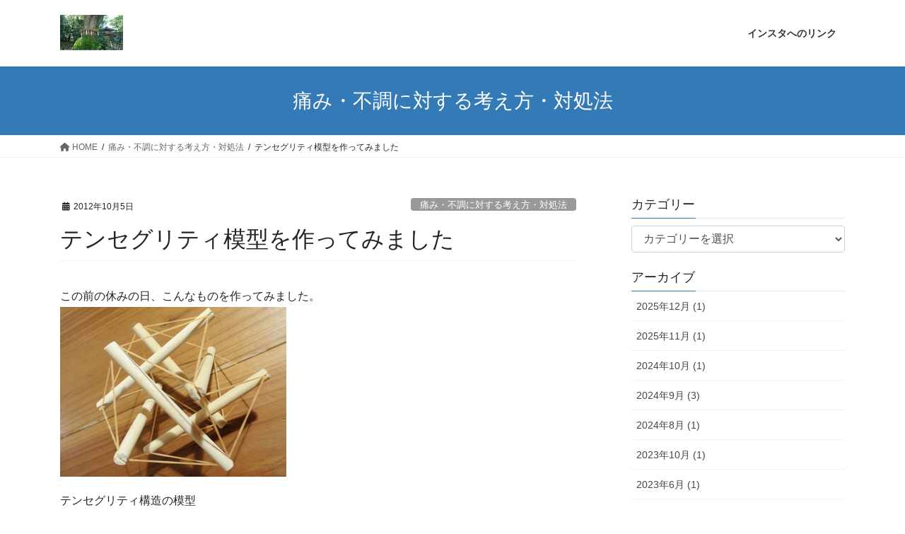

--- FILE ---
content_type: text/html; charset=UTF-8
request_url: https://terao-seitai-blog.com/archives/128
body_size: 64858
content:
<!DOCTYPE html>
<html dir="ltr" lang="ja" prefix="og: https://ogp.me/ns#">
<head>
<meta charset="utf-8">
<meta http-equiv="X-UA-Compatible" content="IE=edge">
<meta name="viewport" content="width=device-width, initial-scale=1">

<title>テンセグリティ模型を作ってみました | 和氣笑澄心｜てらお整体院 院長ブログ</title>

		<!-- All in One SEO 4.7.0 - aioseo.com -->
		<meta name="description" content="鶴見区の整体院のブログ。今日はテンセグリティ模型を作ってみました。" />
		<meta name="robots" content="max-image-preview:large" />
		<meta name="google-site-verification" content="bW3Hy5qVOHLAUiCSTPdauScAr5zYbT_OfJiCciH99lw" />
		<link rel="canonical" href="https://terao-seitai-blog.com/archives/128" />
		<meta name="generator" content="All in One SEO (AIOSEO) 4.7.0" />
		<meta property="og:locale" content="ja_JP" />
		<meta property="og:site_name" content="和氣笑澄心｜てらお整体院　院長ブログ | 裏ブログ（元気回復方法、調べたこと、日常のことなど）" />
		<meta property="og:type" content="article" />
		<meta property="og:title" content="テンセグリティ模型を作ってみました | 和氣笑澄心｜てらお整体院 院長ブログ" />
		<meta property="og:description" content="鶴見区の整体院のブログ。今日はテンセグリティ模型を作ってみました。" />
		<meta property="og:url" content="https://terao-seitai-blog.com/archives/128" />
		<meta property="article:published_time" content="2012-10-05T09:21:10+00:00" />
		<meta property="article:modified_time" content="2012-10-05T09:21:10+00:00" />
		<meta name="twitter:card" content="summary" />
		<meta name="twitter:title" content="テンセグリティ模型を作ってみました | 和氣笑澄心｜てらお整体院 院長ブログ" />
		<meta name="twitter:description" content="鶴見区の整体院のブログ。今日はテンセグリティ模型を作ってみました。" />
		<script type="application/ld+json" class="aioseo-schema">
			{"@context":"https:\/\/schema.org","@graph":[{"@type":"Article","@id":"https:\/\/terao-seitai-blog.com\/archives\/128#article","name":"\u30c6\u30f3\u30bb\u30b0\u30ea\u30c6\u30a3\u6a21\u578b\u3092\u4f5c\u3063\u3066\u307f\u307e\u3057\u305f | \u548c\u6c23\u7b11\u6f84\u5fc3\uff5c\u3066\u3089\u304a\u6574\u4f53\u9662 \u9662\u9577\u30d6\u30ed\u30b0","headline":"\u30c6\u30f3\u30bb\u30b0\u30ea\u30c6\u30a3\u6a21\u578b\u3092\u4f5c\u3063\u3066\u307f\u307e\u3057\u305f","author":{"@id":"https:\/\/terao-seitai-blog.com\/archives\/author\/stone#author"},"publisher":{"@id":"https:\/\/terao-seitai-blog.com\/#person"},"image":{"@type":"ImageObject","url":"https:\/\/terao-seitai-healing.com\/blog\/wp-content\/uploads\/2020\/02\/20121005_E38386E383B3E382BBE382B0E383AAE38386E382A3-thumbnail2.JPG","@id":"https:\/\/terao-seitai-blog.com\/archives\/128\/#articleImage"},"datePublished":"2012-10-05T18:21:10+09:00","dateModified":"2012-10-05T18:21:10+09:00","inLanguage":"ja","mainEntityOfPage":{"@id":"https:\/\/terao-seitai-blog.com\/archives\/128#webpage"},"isPartOf":{"@id":"https:\/\/terao-seitai-blog.com\/archives\/128#webpage"},"articleSection":"\u75db\u307f\u30fb\u4e0d\u8abf\u306b\u5bfe\u3059\u308b\u8003\u3048\u65b9\u30fb\u5bfe\u51e6\u6cd5, \uff54ensegrity, \u30c6\u30f3\u30bb\u30b0\u30ea\u30c6\u30a3"},{"@type":"BreadcrumbList","@id":"https:\/\/terao-seitai-blog.com\/archives\/128#breadcrumblist","itemListElement":[{"@type":"ListItem","@id":"https:\/\/terao-seitai-blog.com\/#listItem","position":1,"name":"\u5bb6"}]},{"@type":"Person","@id":"https:\/\/terao-seitai-blog.com\/archives\/author\/stone#author","url":"https:\/\/terao-seitai-blog.com\/archives\/author\/stone","name":"\u6574\u4f53\u30d2\u30fc\u30e9\u30fc\u3068\u3057","image":{"@type":"ImageObject","@id":"https:\/\/terao-seitai-blog.com\/archives\/128#authorImage","url":"https:\/\/secure.gravatar.com\/avatar\/e84f6fc2237c07a9cbcf08fd95b85643?s=96&d=blank&r=g","width":96,"height":96,"caption":"\u6574\u4f53\u30d2\u30fc\u30e9\u30fc\u3068\u3057"}},{"@type":"WebPage","@id":"https:\/\/terao-seitai-blog.com\/archives\/128#webpage","url":"https:\/\/terao-seitai-blog.com\/archives\/128","name":"\u30c6\u30f3\u30bb\u30b0\u30ea\u30c6\u30a3\u6a21\u578b\u3092\u4f5c\u3063\u3066\u307f\u307e\u3057\u305f | \u548c\u6c23\u7b11\u6f84\u5fc3\uff5c\u3066\u3089\u304a\u6574\u4f53\u9662 \u9662\u9577\u30d6\u30ed\u30b0","description":"\u9db4\u898b\u533a\u306e\u6574\u4f53\u9662\u306e\u30d6\u30ed\u30b0\u3002\u4eca\u65e5\u306f\u30c6\u30f3\u30bb\u30b0\u30ea\u30c6\u30a3\u6a21\u578b\u3092\u4f5c\u3063\u3066\u307f\u307e\u3057\u305f\u3002","inLanguage":"ja","isPartOf":{"@id":"https:\/\/terao-seitai-blog.com\/#website"},"breadcrumb":{"@id":"https:\/\/terao-seitai-blog.com\/archives\/128#breadcrumblist"},"author":{"@id":"https:\/\/terao-seitai-blog.com\/archives\/author\/stone#author"},"creator":{"@id":"https:\/\/terao-seitai-blog.com\/archives\/author\/stone#author"},"datePublished":"2012-10-05T18:21:10+09:00","dateModified":"2012-10-05T18:21:10+09:00"},{"@type":"WebSite","@id":"https:\/\/terao-seitai-blog.com\/#website","url":"https:\/\/terao-seitai-blog.com\/","name":"\u548c\u6c23\u7b11\u6f84\u5fc3","description":"\u88cf\u30d6\u30ed\u30b0\uff08\u5143\u6c17\u56de\u5fa9\u65b9\u6cd5\u3001\u8abf\u3079\u305f\u3053\u3068\u3001\u65e5\u5e38\u306e\u3053\u3068\u306a\u3069\uff09","inLanguage":"ja","publisher":{"@id":"https:\/\/terao-seitai-blog.com\/#person"}}]}
		</script>
		<!-- All in One SEO -->

<script type="text/javascript" id="wpp-js" src="https://terao-seitai-blog.com/blog/wp-content/plugins/wordpress-popular-posts/assets/js/wpp.min.js" data-sampling="0" data-sampling-rate="100" data-api-url="https://terao-seitai-blog.com/wp-json/wordpress-popular-posts" data-post-id="128" data-token="933900c94e" data-lang="0" data-debug="0"></script>
<link rel='dns-prefetch' href='//www.googletagmanager.com' />
<link rel="alternate" type="application/rss+xml" title="和氣笑澄心｜てらお整体院　院長ブログ &raquo; フィード" href="https://terao-seitai-blog.com/feed" />
<link rel="alternate" type="application/rss+xml" title="和氣笑澄心｜てらお整体院　院長ブログ &raquo; コメントフィード" href="https://terao-seitai-blog.com/comments/feed" />
<meta name="description" content="この前の休みの日、こんなものを作ってみました。テンセグリティ構造の模型tensegrity＝tensional（張力）、 integrity（統合）からできた造語。&nbsp;作り方は下記のサイトを参照させていただきました。「テンセグリティの作り方　How to make a Tensegrity」今回作ったものは、木の棒６本と輪ゴム６個でできています。（材料は島忠で買ってきました。）&nbsp;特徴的なのは、木の棒６本はお互いに接触し" /><link rel='stylesheet' id='vkExUnit_common_style-css' href='https://terao-seitai-blog.com/blog/wp-content/plugins/vk-all-in-one-expansion-unit/assets/css/vkExUnit_style.css?ver=9.99.4.1' type='text/css' media='all' />
<style id='vkExUnit_common_style-inline-css' type='text/css'>
.grecaptcha-badge{bottom: 85px !important;}
.veu_promotion-alert__content--text { border: 1px solid rgba(0,0,0,0.125); padding: 0.5em 1em; border-radius: var(--vk-size-radius); margin-bottom: var(--vk-margin-block-bottom); font-size: 0.875rem; } /* Alert Content部分に段落タグを入れた場合に最後の段落の余白を0にする */ .veu_promotion-alert__content--text p:last-of-type{ margin-bottom:0; margin-top: 0; }
:root {--ver_page_top_button_url:url(https://terao-seitai-blog.com/blog/wp-content/plugins/vk-all-in-one-expansion-unit/assets/images/to-top-btn-icon.svg);}@font-face {font-weight: normal;font-style: normal;font-family: "vk_sns";src: url("https://terao-seitai-blog.com/blog/wp-content/plugins/vk-all-in-one-expansion-unit/inc/sns/icons/fonts/vk_sns.eot?-bq20cj");src: url("https://terao-seitai-blog.com/blog/wp-content/plugins/vk-all-in-one-expansion-unit/inc/sns/icons/fonts/vk_sns.eot?#iefix-bq20cj") format("embedded-opentype"),url("https://terao-seitai-blog.com/blog/wp-content/plugins/vk-all-in-one-expansion-unit/inc/sns/icons/fonts/vk_sns.woff?-bq20cj") format("woff"),url("https://terao-seitai-blog.com/blog/wp-content/plugins/vk-all-in-one-expansion-unit/inc/sns/icons/fonts/vk_sns.ttf?-bq20cj") format("truetype"),url("https://terao-seitai-blog.com/blog/wp-content/plugins/vk-all-in-one-expansion-unit/inc/sns/icons/fonts/vk_sns.svg?-bq20cj#vk_sns") format("svg");}
</style>
<link rel='stylesheet' id='wp-block-library-css' href='https://terao-seitai-blog.com/blog/wp-includes/css/dist/block-library/style.min.css?ver=6.5.7' type='text/css' media='all' />
<style id='classic-theme-styles-inline-css' type='text/css'>
/*! This file is auto-generated */
.wp-block-button__link{color:#fff;background-color:#32373c;border-radius:9999px;box-shadow:none;text-decoration:none;padding:calc(.667em + 2px) calc(1.333em + 2px);font-size:1.125em}.wp-block-file__button{background:#32373c;color:#fff;text-decoration:none}
</style>
<style id='global-styles-inline-css' type='text/css'>
body{--wp--preset--color--black: #000000;--wp--preset--color--cyan-bluish-gray: #abb8c3;--wp--preset--color--white: #ffffff;--wp--preset--color--pale-pink: #f78da7;--wp--preset--color--vivid-red: #cf2e2e;--wp--preset--color--luminous-vivid-orange: #ff6900;--wp--preset--color--luminous-vivid-amber: #fcb900;--wp--preset--color--light-green-cyan: #7bdcb5;--wp--preset--color--vivid-green-cyan: #00d084;--wp--preset--color--pale-cyan-blue: #8ed1fc;--wp--preset--color--vivid-cyan-blue: #0693e3;--wp--preset--color--vivid-purple: #9b51e0;--wp--preset--gradient--vivid-cyan-blue-to-vivid-purple: linear-gradient(135deg,rgba(6,147,227,1) 0%,rgb(155,81,224) 100%);--wp--preset--gradient--light-green-cyan-to-vivid-green-cyan: linear-gradient(135deg,rgb(122,220,180) 0%,rgb(0,208,130) 100%);--wp--preset--gradient--luminous-vivid-amber-to-luminous-vivid-orange: linear-gradient(135deg,rgba(252,185,0,1) 0%,rgba(255,105,0,1) 100%);--wp--preset--gradient--luminous-vivid-orange-to-vivid-red: linear-gradient(135deg,rgba(255,105,0,1) 0%,rgb(207,46,46) 100%);--wp--preset--gradient--very-light-gray-to-cyan-bluish-gray: linear-gradient(135deg,rgb(238,238,238) 0%,rgb(169,184,195) 100%);--wp--preset--gradient--cool-to-warm-spectrum: linear-gradient(135deg,rgb(74,234,220) 0%,rgb(151,120,209) 20%,rgb(207,42,186) 40%,rgb(238,44,130) 60%,rgb(251,105,98) 80%,rgb(254,248,76) 100%);--wp--preset--gradient--blush-light-purple: linear-gradient(135deg,rgb(255,206,236) 0%,rgb(152,150,240) 100%);--wp--preset--gradient--blush-bordeaux: linear-gradient(135deg,rgb(254,205,165) 0%,rgb(254,45,45) 50%,rgb(107,0,62) 100%);--wp--preset--gradient--luminous-dusk: linear-gradient(135deg,rgb(255,203,112) 0%,rgb(199,81,192) 50%,rgb(65,88,208) 100%);--wp--preset--gradient--pale-ocean: linear-gradient(135deg,rgb(255,245,203) 0%,rgb(182,227,212) 50%,rgb(51,167,181) 100%);--wp--preset--gradient--electric-grass: linear-gradient(135deg,rgb(202,248,128) 0%,rgb(113,206,126) 100%);--wp--preset--gradient--midnight: linear-gradient(135deg,rgb(2,3,129) 0%,rgb(40,116,252) 100%);--wp--preset--font-size--small: 13px;--wp--preset--font-size--medium: 20px;--wp--preset--font-size--large: 36px;--wp--preset--font-size--x-large: 42px;--wp--preset--spacing--20: 0.44rem;--wp--preset--spacing--30: 0.67rem;--wp--preset--spacing--40: 1rem;--wp--preset--spacing--50: 1.5rem;--wp--preset--spacing--60: 2.25rem;--wp--preset--spacing--70: 3.38rem;--wp--preset--spacing--80: 5.06rem;--wp--preset--shadow--natural: 6px 6px 9px rgba(0, 0, 0, 0.2);--wp--preset--shadow--deep: 12px 12px 50px rgba(0, 0, 0, 0.4);--wp--preset--shadow--sharp: 6px 6px 0px rgba(0, 0, 0, 0.2);--wp--preset--shadow--outlined: 6px 6px 0px -3px rgba(255, 255, 255, 1), 6px 6px rgba(0, 0, 0, 1);--wp--preset--shadow--crisp: 6px 6px 0px rgba(0, 0, 0, 1);}:where(.is-layout-flex){gap: 0.5em;}:where(.is-layout-grid){gap: 0.5em;}body .is-layout-flex{display: flex;}body .is-layout-flex{flex-wrap: wrap;align-items: center;}body .is-layout-flex > *{margin: 0;}body .is-layout-grid{display: grid;}body .is-layout-grid > *{margin: 0;}:where(.wp-block-columns.is-layout-flex){gap: 2em;}:where(.wp-block-columns.is-layout-grid){gap: 2em;}:where(.wp-block-post-template.is-layout-flex){gap: 1.25em;}:where(.wp-block-post-template.is-layout-grid){gap: 1.25em;}.has-black-color{color: var(--wp--preset--color--black) !important;}.has-cyan-bluish-gray-color{color: var(--wp--preset--color--cyan-bluish-gray) !important;}.has-white-color{color: var(--wp--preset--color--white) !important;}.has-pale-pink-color{color: var(--wp--preset--color--pale-pink) !important;}.has-vivid-red-color{color: var(--wp--preset--color--vivid-red) !important;}.has-luminous-vivid-orange-color{color: var(--wp--preset--color--luminous-vivid-orange) !important;}.has-luminous-vivid-amber-color{color: var(--wp--preset--color--luminous-vivid-amber) !important;}.has-light-green-cyan-color{color: var(--wp--preset--color--light-green-cyan) !important;}.has-vivid-green-cyan-color{color: var(--wp--preset--color--vivid-green-cyan) !important;}.has-pale-cyan-blue-color{color: var(--wp--preset--color--pale-cyan-blue) !important;}.has-vivid-cyan-blue-color{color: var(--wp--preset--color--vivid-cyan-blue) !important;}.has-vivid-purple-color{color: var(--wp--preset--color--vivid-purple) !important;}.has-black-background-color{background-color: var(--wp--preset--color--black) !important;}.has-cyan-bluish-gray-background-color{background-color: var(--wp--preset--color--cyan-bluish-gray) !important;}.has-white-background-color{background-color: var(--wp--preset--color--white) !important;}.has-pale-pink-background-color{background-color: var(--wp--preset--color--pale-pink) !important;}.has-vivid-red-background-color{background-color: var(--wp--preset--color--vivid-red) !important;}.has-luminous-vivid-orange-background-color{background-color: var(--wp--preset--color--luminous-vivid-orange) !important;}.has-luminous-vivid-amber-background-color{background-color: var(--wp--preset--color--luminous-vivid-amber) !important;}.has-light-green-cyan-background-color{background-color: var(--wp--preset--color--light-green-cyan) !important;}.has-vivid-green-cyan-background-color{background-color: var(--wp--preset--color--vivid-green-cyan) !important;}.has-pale-cyan-blue-background-color{background-color: var(--wp--preset--color--pale-cyan-blue) !important;}.has-vivid-cyan-blue-background-color{background-color: var(--wp--preset--color--vivid-cyan-blue) !important;}.has-vivid-purple-background-color{background-color: var(--wp--preset--color--vivid-purple) !important;}.has-black-border-color{border-color: var(--wp--preset--color--black) !important;}.has-cyan-bluish-gray-border-color{border-color: var(--wp--preset--color--cyan-bluish-gray) !important;}.has-white-border-color{border-color: var(--wp--preset--color--white) !important;}.has-pale-pink-border-color{border-color: var(--wp--preset--color--pale-pink) !important;}.has-vivid-red-border-color{border-color: var(--wp--preset--color--vivid-red) !important;}.has-luminous-vivid-orange-border-color{border-color: var(--wp--preset--color--luminous-vivid-orange) !important;}.has-luminous-vivid-amber-border-color{border-color: var(--wp--preset--color--luminous-vivid-amber) !important;}.has-light-green-cyan-border-color{border-color: var(--wp--preset--color--light-green-cyan) !important;}.has-vivid-green-cyan-border-color{border-color: var(--wp--preset--color--vivid-green-cyan) !important;}.has-pale-cyan-blue-border-color{border-color: var(--wp--preset--color--pale-cyan-blue) !important;}.has-vivid-cyan-blue-border-color{border-color: var(--wp--preset--color--vivid-cyan-blue) !important;}.has-vivid-purple-border-color{border-color: var(--wp--preset--color--vivid-purple) !important;}.has-vivid-cyan-blue-to-vivid-purple-gradient-background{background: var(--wp--preset--gradient--vivid-cyan-blue-to-vivid-purple) !important;}.has-light-green-cyan-to-vivid-green-cyan-gradient-background{background: var(--wp--preset--gradient--light-green-cyan-to-vivid-green-cyan) !important;}.has-luminous-vivid-amber-to-luminous-vivid-orange-gradient-background{background: var(--wp--preset--gradient--luminous-vivid-amber-to-luminous-vivid-orange) !important;}.has-luminous-vivid-orange-to-vivid-red-gradient-background{background: var(--wp--preset--gradient--luminous-vivid-orange-to-vivid-red) !important;}.has-very-light-gray-to-cyan-bluish-gray-gradient-background{background: var(--wp--preset--gradient--very-light-gray-to-cyan-bluish-gray) !important;}.has-cool-to-warm-spectrum-gradient-background{background: var(--wp--preset--gradient--cool-to-warm-spectrum) !important;}.has-blush-light-purple-gradient-background{background: var(--wp--preset--gradient--blush-light-purple) !important;}.has-blush-bordeaux-gradient-background{background: var(--wp--preset--gradient--blush-bordeaux) !important;}.has-luminous-dusk-gradient-background{background: var(--wp--preset--gradient--luminous-dusk) !important;}.has-pale-ocean-gradient-background{background: var(--wp--preset--gradient--pale-ocean) !important;}.has-electric-grass-gradient-background{background: var(--wp--preset--gradient--electric-grass) !important;}.has-midnight-gradient-background{background: var(--wp--preset--gradient--midnight) !important;}.has-small-font-size{font-size: var(--wp--preset--font-size--small) !important;}.has-medium-font-size{font-size: var(--wp--preset--font-size--medium) !important;}.has-large-font-size{font-size: var(--wp--preset--font-size--large) !important;}.has-x-large-font-size{font-size: var(--wp--preset--font-size--x-large) !important;}
.wp-block-navigation a:where(:not(.wp-element-button)){color: inherit;}
:where(.wp-block-post-template.is-layout-flex){gap: 1.25em;}:where(.wp-block-post-template.is-layout-grid){gap: 1.25em;}
:where(.wp-block-columns.is-layout-flex){gap: 2em;}:where(.wp-block-columns.is-layout-grid){gap: 2em;}
.wp-block-pullquote{font-size: 1.5em;line-height: 1.6;}
</style>
<link rel='stylesheet' id='toc-screen-css' href='https://terao-seitai-blog.com/blog/wp-content/plugins/table-of-contents-plus/screen.min.css?ver=2408' type='text/css' media='all' />
<link rel='stylesheet' id='veu-cta-css' href='https://terao-seitai-blog.com/blog/wp-content/plugins/vk-all-in-one-expansion-unit/inc/call-to-action/package/assets/css/style.css?ver=9.99.4.1' type='text/css' media='all' />
<link rel='stylesheet' id='wordpress-popular-posts-css-css' href='https://terao-seitai-blog.com/blog/wp-content/plugins/wordpress-popular-posts/assets/css/wpp.css?ver=7.0.1' type='text/css' media='all' />
<link rel='stylesheet' id='bootstrap-4-style-css' href='https://terao-seitai-blog.com/blog/wp-content/themes/lightning/_g2/library/bootstrap-4/css/bootstrap.min.css?ver=4.5.0' type='text/css' media='all' />
<link rel='stylesheet' id='lightning-common-style-css' href='https://terao-seitai-blog.com/blog/wp-content/themes/lightning/_g2/assets/css/common.css?ver=15.26.3' type='text/css' media='all' />
<style id='lightning-common-style-inline-css' type='text/css'>
/* vk-mobile-nav */:root {--vk-mobile-nav-menu-btn-bg-src: url("https://terao-seitai-blog.com/blog/wp-content/themes/lightning/_g2/inc/vk-mobile-nav/package/images/vk-menu-btn-black.svg");--vk-mobile-nav-menu-btn-close-bg-src: url("https://terao-seitai-blog.com/blog/wp-content/themes/lightning/_g2/inc/vk-mobile-nav/package/images/vk-menu-close-black.svg");--vk-menu-acc-icon-open-black-bg-src: url("https://terao-seitai-blog.com/blog/wp-content/themes/lightning/_g2/inc/vk-mobile-nav/package/images/vk-menu-acc-icon-open-black.svg");--vk-menu-acc-icon-open-white-bg-src: url("https://terao-seitai-blog.com/blog/wp-content/themes/lightning/_g2/inc/vk-mobile-nav/package/images/vk-menu-acc-icon-open-white.svg");--vk-menu-acc-icon-close-black-bg-src: url("https://terao-seitai-blog.com/blog/wp-content/themes/lightning/_g2/inc/vk-mobile-nav/package/images/vk-menu-close-black.svg");--vk-menu-acc-icon-close-white-bg-src: url("https://terao-seitai-blog.com/blog/wp-content/themes/lightning/_g2/inc/vk-mobile-nav/package/images/vk-menu-close-white.svg");}
</style>
<link rel='stylesheet' id='lightning-design-style-css' href='https://terao-seitai-blog.com/blog/wp-content/themes/lightning/_g2/design-skin/origin2/css/style.css?ver=15.26.3' type='text/css' media='all' />
<style id='lightning-design-style-inline-css' type='text/css'>
:root {--color-key:#337ab7;--wp--preset--color--vk-color-primary:#337ab7;--color-key-dark:#2e6da4;}
a { color:#337ab7; }
.tagcloud a:before { font-family: "Font Awesome 5 Free";content: "\f02b";font-weight: bold; }
.media .media-body .media-heading a:hover { color:; }@media (min-width: 768px){.gMenu > li:before,.gMenu > li.menu-item-has-children::after { border-bottom-color: }.gMenu li li { background-color: }.gMenu li li a:hover { background-color:; }} /* @media (min-width: 768px) */.page-header { background-color:; }h2,.mainSection-title { border-top-color:; }h3:after,.subSection-title:after { border-bottom-color:; }ul.page-numbers li span.page-numbers.current,.page-link dl .post-page-numbers.current { background-color:; }.pager li > a { border-color:;color:;}.pager li > a:hover { background-color:;color:#fff;}.siteFooter { border-top-color:; }dt { border-left-color:; }:root {--g_nav_main_acc_icon_open_url:url(https://terao-seitai-blog.com/blog/wp-content/themes/lightning/_g2/inc/vk-mobile-nav/package/images/vk-menu-acc-icon-open-black.svg);--g_nav_main_acc_icon_close_url: url(https://terao-seitai-blog.com/blog/wp-content/themes/lightning/_g2/inc/vk-mobile-nav/package/images/vk-menu-close-black.svg);--g_nav_sub_acc_icon_open_url: url(https://terao-seitai-blog.com/blog/wp-content/themes/lightning/_g2/inc/vk-mobile-nav/package/images/vk-menu-acc-icon-open-white.svg);--g_nav_sub_acc_icon_close_url: url(https://terao-seitai-blog.com/blog/wp-content/themes/lightning/_g2/inc/vk-mobile-nav/package/images/vk-menu-close-white.svg);}
</style>
<link rel='stylesheet' id='vk-font-awesome-css' href='https://terao-seitai-blog.com/blog/wp-content/plugins/vk-all-in-one-expansion-unit/vendor/vektor-inc/font-awesome-versions/src/versions/6/css/all.min.css?ver=6.4.2' type='text/css' media='all' />
<link rel='stylesheet' id='lightning-theme-style-css' href='https://terao-seitai-blog.com/blog/wp-content/themes/lightning/style.css?ver=15.26.3' type='text/css' media='all' />
<script type="text/javascript" src="https://terao-seitai-blog.com/blog/wp-includes/js/jquery/jquery.min.js?ver=3.7.1" id="jquery-core-js"></script>
<script type="text/javascript" src="https://terao-seitai-blog.com/blog/wp-includes/js/jquery/jquery-migrate.min.js?ver=3.4.1" id="jquery-migrate-js"></script>

<!-- Site Kit によって追加された Google タグ（gtag.js）スニペット -->

<!-- Google アナリティクス スニペット (Site Kit が追加) -->
<script type="text/javascript" src="https://www.googletagmanager.com/gtag/js?id=GT-K8HQQ7H" id="google_gtagjs-js" async></script>
<script type="text/javascript" id="google_gtagjs-js-after">
/* <![CDATA[ */
window.dataLayer = window.dataLayer || [];function gtag(){dataLayer.push(arguments);}
gtag("set","linker",{"domains":["terao-seitai-blog.com"]});
gtag("js", new Date());
gtag("set", "developer_id.dZTNiMT", true);
gtag("config", "GT-K8HQQ7H");
 window._googlesitekit = window._googlesitekit || {}; window._googlesitekit.throttledEvents = []; window._googlesitekit.gtagEvent = (name, data) => { var key = JSON.stringify( { name, data } ); if ( !! window._googlesitekit.throttledEvents[ key ] ) { return; } window._googlesitekit.throttledEvents[ key ] = true; setTimeout( () => { delete window._googlesitekit.throttledEvents[ key ]; }, 5 ); gtag( "event", name, { ...data, event_source: "site-kit" } ); } 
/* ]]> */
</script>

<!-- Site Kit によって追加された終了 Google タグ（gtag.js）スニペット -->
<link rel="https://api.w.org/" href="https://terao-seitai-blog.com/wp-json/" /><link rel="alternate" type="application/json" href="https://terao-seitai-blog.com/wp-json/wp/v2/posts/128" /><link rel="EditURI" type="application/rsd+xml" title="RSD" href="https://terao-seitai-blog.com/blog/xmlrpc.php?rsd" />
<meta name="generator" content="WordPress 6.5.7" />
<link rel='shortlink' href='https://terao-seitai-blog.com/?p=128' />
<link rel="alternate" type="application/json+oembed" href="https://terao-seitai-blog.com/wp-json/oembed/1.0/embed?url=https%3A%2F%2Fterao-seitai-blog.com%2Farchives%2F128" />
<link rel="alternate" type="text/xml+oembed" href="https://terao-seitai-blog.com/wp-json/oembed/1.0/embed?url=https%3A%2F%2Fterao-seitai-blog.com%2Farchives%2F128&#038;format=xml" />
<meta name="generator" content="Site Kit by Google 1.137.0" /><script type="application/ld+json">
{
    "@context": "https://schema.org",
    "@type": "BreadcrumbList",
    "itemListElement": [
        {
            "@type": "ListItem",
            "position": 1,
            "name": "HOME",
            "item": "https://terao-seitai-blog.com"
        },
        {
            "@type": "ListItem",
            "position": 2,
            "name": "痛み・不調に対する考え方・対処法",
            "item": "https://terao-seitai-blog.com/archives/category/selfcare"
        },
        {
            "@type": "ListItem",
            "position": 3,
            "name": "テンセグリティ模型を作ってみました"
        }
    ]
}</script>            <style id="wpp-loading-animation-styles">@-webkit-keyframes bgslide{from{background-position-x:0}to{background-position-x:-200%}}@keyframes bgslide{from{background-position-x:0}to{background-position-x:-200%}}.wpp-widget-block-placeholder,.wpp-shortcode-placeholder{margin:0 auto;width:60px;height:3px;background:#dd3737;background:linear-gradient(90deg,#dd3737 0%,#571313 10%,#dd3737 100%);background-size:200% auto;border-radius:3px;-webkit-animation:bgslide 1s infinite linear;animation:bgslide 1s infinite linear}</style>
            <style id="lightning-color-custom-for-plugins" type="text/css">/* ltg theme common */.color_key_bg,.color_key_bg_hover:hover{background-color: #337ab7;}.color_key_txt,.color_key_txt_hover:hover{color: #337ab7;}.color_key_border,.color_key_border_hover:hover{border-color: #337ab7;}.color_key_dark_bg,.color_key_dark_bg_hover:hover{background-color: #2e6da4;}.color_key_dark_txt,.color_key_dark_txt_hover:hover{color: #2e6da4;}.color_key_dark_border,.color_key_dark_border_hover:hover{border-color: #2e6da4;}</style><!-- [ VK All in One Expansion Unit OGP ] -->
<meta property="og:site_name" content="和氣笑澄心｜てらお整体院　院長ブログ" />
<meta property="og:url" content="https://terao-seitai-blog.com/archives/128" />
<meta property="og:title" content="テンセグリティ模型を作ってみました | 和氣笑澄心｜てらお整体院　院長ブログ" />
<meta property="og:description" content="この前の休みの日、こんなものを作ってみました。テンセグリティ構造の模型tensegrity＝tensional（張力）、 integrity（統合）からできた造語。&nbsp;作り方は下記のサイトを参照させていただきました。「テンセグリティの作り方　How to make a Tensegrity」今回作ったものは、木の棒６本と輪ゴム６個でできています。（材料は島忠で買ってきました。）&nbsp;特徴的なのは、木の棒６本はお互いに接触し" />
<meta property="og:type" content="article" />
<!-- [ / VK All in One Expansion Unit OGP ] -->
<!-- [ VK All in One Expansion Unit twitter card ] -->
<meta name="twitter:card" content="summary_large_image">
<meta name="twitter:description" content="この前の休みの日、こんなものを作ってみました。テンセグリティ構造の模型tensegrity＝tensional（張力）、 integrity（統合）からできた造語。&nbsp;作り方は下記のサイトを参照させていただきました。「テンセグリティの作り方　How to make a Tensegrity」今回作ったものは、木の棒６本と輪ゴム６個でできています。（材料は島忠で買ってきました。）&nbsp;特徴的なのは、木の棒６本はお互いに接触し">
<meta name="twitter:title" content="テンセグリティ模型を作ってみました | 和氣笑澄心｜てらお整体院　院長ブログ">
<meta name="twitter:url" content="https://terao-seitai-blog.com/archives/128">
	<meta name="twitter:domain" content="terao-seitai-blog.com">
	<!-- [ / VK All in One Expansion Unit twitter card ] -->
	<!-- [ VK All in One Expansion Unit Article Structure Data ] --><script type="application/ld+json">{"@context":"https://schema.org/","@type":"Article","headline":"テンセグリティ模型を作ってみました","image":"","datePublished":"2012-10-05T18:21:10+09:00","dateModified":"2012-10-05T18:21:10+09:00","author":{"@type":"organization","name":"整体ヒーラーとし","url":"https://terao-seitai-blog.com/","sameAs":""}}</script><!-- [ / VK All in One Expansion Unit Article Structure Data ] -->
</head>
<body class="post-template-default single single-post postid-128 single-format-standard post-name-%e3%83%86%e3%83%b3%e3%82%bb%e3%82%b0%e3%83%aa%e3%83%86%e3%82%a3 post-type-post fa_v6_css sidebar-fix sidebar-fix-priority-top bootstrap4 device-pc">
<a class="skip-link screen-reader-text" href="#main">コンテンツへスキップ</a>
<a class="skip-link screen-reader-text" href="#vk-mobile-nav">ナビゲーションに移動</a>
<header class="siteHeader">
		<div class="container siteHeadContainer">
		<div class="navbar-header">
						<p class="navbar-brand siteHeader_logo">
			<a href="https://terao-seitai-blog.com/">
				<span><img src="https://terao-seitai-blog.com/blog/wp-content/uploads/2017/08/20170819-70.jpg" alt="和氣笑澄心｜てらお整体院　院長ブログ" /></span>
			</a>
			</p>
					</div>

					<div id="gMenu_outer" class="gMenu_outer">
				<nav class="menu-%e3%82%b0%e3%83%ad%e3%83%bc%e3%83%90%e3%83%ab%e3%83%a1%e3%83%8b%e3%83%a5%e3%83%bc-container"><ul id="menu-%e3%82%b0%e3%83%ad%e3%83%bc%e3%83%90%e3%83%ab%e3%83%a1%e3%83%8b%e3%83%a5%e3%83%bc" class="menu gMenu vk-menu-acc"><li id="menu-item-16353" class="menu-item menu-item-type-post_type menu-item-object-page"><a href="https://terao-seitai-blog.com/%e3%82%a4%e3%83%b3%e3%82%b9%e3%82%bf%e3%81%b8%e3%81%ae%e3%83%aa%e3%83%b3%e3%82%af"><strong class="gMenu_name">インスタへのリンク</strong></a></li>
</ul></nav>			</div>
			</div>
	</header>

<div class="section page-header"><div class="container"><div class="row"><div class="col-md-12">
<div class="page-header_pageTitle">
痛み・不調に対する考え方・対処法</div>
</div></div></div></div><!-- [ /.page-header ] -->


<!-- [ .breadSection ] --><div class="section breadSection"><div class="container"><div class="row"><ol class="breadcrumb" itemscope itemtype="https://schema.org/BreadcrumbList"><li id="panHome" itemprop="itemListElement" itemscope itemtype="http://schema.org/ListItem"><a itemprop="item" href="https://terao-seitai-blog.com/"><span itemprop="name"><i class="fa fa-home"></i> HOME</span></a><meta itemprop="position" content="1" /></li><li itemprop="itemListElement" itemscope itemtype="http://schema.org/ListItem"><a itemprop="item" href="https://terao-seitai-blog.com/archives/category/selfcare"><span itemprop="name">痛み・不調に対する考え方・対処法</span></a><meta itemprop="position" content="2" /></li><li><span>テンセグリティ模型を作ってみました</span><meta itemprop="position" content="3" /></li></ol></div></div></div><!-- [ /.breadSection ] -->

<div class="section siteContent">
<div class="container">
<div class="row">

	<div class="col mainSection mainSection-col-two baseSection vk_posts-mainSection" id="main" role="main">
				<article id="post-128" class="entry entry-full post-128 post type-post status-publish format-standard hentry category-selfcare tag-ensegrity tag-7">

	
	
		<header class="entry-header">
			<div class="entry-meta">


<span class="published entry-meta_items">2012年10月5日</span>

<span class="entry-meta_items entry-meta_updated entry-meta_hidden">/ 最終更新日時 : <span class="updated">2012年10月5日</span></span>


	
	<span class="vcard author entry-meta_items entry-meta_items_author entry-meta_hidden"><span class="fn">整体ヒーラーとし</span></span>



<span class="entry-meta_items entry-meta_items_term"><a href="https://terao-seitai-blog.com/archives/category/selfcare" class="btn btn-xs btn-primary entry-meta_items_term_button" style="background-color:#999999;border:none;">痛み・不調に対する考え方・対処法</a></span>
</div>
				<h1 class="entry-title">
											テンセグリティ模型を作ってみました									</h1>
		</header>

	
	
	<div class="entry-body">
				<p>この前の休みの日、こんなものを作ってみました。<br />
<a href="https://terao-seitai-healing.com/blog/wp-content/uploads/2020/02/20121005_E38386E383B3E382BBE382B0E383AAE38386E382A3.JPG" target="_blank" rel="noopener noreferrer"><img fetchpriority="high" decoding="async" src="https://terao-seitai-healing.com/blog/wp-content/uploads/2020/02/20121005_E38386E383B3E382BBE382B0E383AAE38386E382A3-thumbnail2.JPG" alt="20121005_テンセグリティ.JPG" width="320" height="240" align="" border="0" /></a></p>
<p>テンセグリティ構造の模型</p>
<p>tensegrity<br />
＝tensional（張力）、 integrity（統合）からできた造語。</p>
<p>&nbsp;</p>
<p>作り方は下記のサイトを参照させていただきました。</p>
<p>「<a title="テンセグリティの作り方　How to make a Tensegrity" href="http://cabanon.exblog.jp/6182558" target="_blank" rel="noopener noreferrer">テンセグリティの作り方　How to make a Tensegrity</a>」</p>
<p>今回作ったものは、木の棒６本と輪ゴム６個でできています。（材料は島忠で買ってきました。）</p>
<p>&nbsp;</p>
<p>特徴的なのは、</p>
<p>木の棒６本はお互いに接触していない</p>
<p>木の棒と木の棒の間は、輪ゴムでつないである</p>
<p>木の棒の支える力と輪ゴムの縮む力のつり合いで形作られている</p>
<p>ことです。</p>
<p>&nbsp;</p>
<p>・硬い骨と、伸び縮みする筋肉でできた人体の構造と似てるな～　(^_^)</p>
<p>・何か新しい気づきが得られるんじゃないかな～　(^o^)</p>
<p>ということで、自作してみました　(・_・)。</p>
<p>&nbsp;</p>
<p>柱と梁ががっちり組まれているような普通の構造物と違い、</p>
<p>最後の輪ゴムが最後の木の棒にかかるまで、</p>
<p>”自立”しないので、組み立てるのに苦労しました（棒に入れた切れ込みが浅すぎたせい？）</p>
<p>&nbsp;</p>
<p>一部の輪ゴムの過度の収縮が全体の形を歪ませるのですが、</p>
<p>その写真を撮ろうといじっていたら”パンッ”とはじけて、</p>
<p>あっという間にばらばらになってしまいました（T_T）</p>
<p>&nbsp;</p>
<p>腕が６本あればいいのに・・・と一瞬思いました　^^;</p>
<p>今回の出来では、再構築するのに時間がかかるので　(&gt;_&lt;)、その写真はまた別の機会に紹介したいと思います<br />
（一部の筋肉の過度の緊張が、身体を歪ませる、ということのアナロジーとして紹介するつもりでした　^^;）</p>
<p>下記のサイトにいろんな形のテンセグリティ構造の模型が紹介されています。</p>
<p><a title="intension designs - biotensegrity models" href="http://biotensegrity.com/models.html" target="_blank" rel="noopener noreferrer">intension designs &#8211; biotensegrity models</a></p>
<p>また時間のある時に、別のモデルを作ってみたいと思います　＼(^O^)／</p>
<div class="veu_followSet">
	<div class="followSet_body">
	<p class="followSet_title">Follow me!</p>
<div class="follow_feedly"><a href="https://feedly.com/i/subscription/feed/https://terao-seitai-blog.com/feed/" target="blank"><img decoding="async" id="feedlyFollow" src="https://s3.feedly.com/img/follows/feedly-follow-rectangle-volume-small_2x.png" alt="follow us in feedly" width="66" height="20"></a></div>
</div><!-- [ /.followSet_body ] --></div>
<div class="veu_socialSet veu_socialSet-position-after veu_contentAddSection"><script>window.twttr=(function(d,s,id){var js,fjs=d.getElementsByTagName(s)[0],t=window.twttr||{};if(d.getElementById(id))return t;js=d.createElement(s);js.id=id;js.src="https://platform.twitter.com/widgets.js";fjs.parentNode.insertBefore(js,fjs);t._e=[];t.ready=function(f){t._e.push(f);};return t;}(document,"script","twitter-wjs"));</script><ul><li class="sb_facebook sb_icon"><a class="sb_icon_inner" href="//www.facebook.com/sharer.php?src=bm&u=https%3A%2F%2Fterao-seitai-blog.com%2Farchives%2F128&amp;t=%E3%83%86%E3%83%B3%E3%82%BB%E3%82%B0%E3%83%AA%E3%83%86%E3%82%A3%E6%A8%A1%E5%9E%8B%E3%82%92%E4%BD%9C%E3%81%A3%E3%81%A6%E3%81%BF%E3%81%BE%E3%81%97%E3%81%9F%20%7C%20%E5%92%8C%E6%B0%A3%E7%AC%91%E6%BE%84%E5%BF%83%EF%BD%9C%E3%81%A6%E3%82%89%E3%81%8A%E6%95%B4%E4%BD%93%E9%99%A2%E3%80%80%E9%99%A2%E9%95%B7%E3%83%96%E3%83%AD%E3%82%B0" target="_blank" onclick="window.open(this.href,'FBwindow','width=650,height=450,menubar=no,toolbar=no,scrollbars=yes');return false;"><span class="vk_icon_w_r_sns_fb icon_sns"></span><span class="sns_txt">Facebook</span><span class="veu_count_sns_fb"></span></a></li><li class="sb_x_twitter sb_icon"><a class="sb_icon_inner" href="//twitter.com/intent/tweet?url=https%3A%2F%2Fterao-seitai-blog.com%2Farchives%2F128&amp;text=%E3%83%86%E3%83%B3%E3%82%BB%E3%82%B0%E3%83%AA%E3%83%86%E3%82%A3%E6%A8%A1%E5%9E%8B%E3%82%92%E4%BD%9C%E3%81%A3%E3%81%A6%E3%81%BF%E3%81%BE%E3%81%97%E3%81%9F%20%7C%20%E5%92%8C%E6%B0%A3%E7%AC%91%E6%BE%84%E5%BF%83%EF%BD%9C%E3%81%A6%E3%82%89%E3%81%8A%E6%95%B4%E4%BD%93%E9%99%A2%E3%80%80%E9%99%A2%E9%95%B7%E3%83%96%E3%83%AD%E3%82%B0" target="_blank" ><span class="vk_icon_w_r_sns_x_twitter icon_sns"></span><span class="sns_txt">X</span></a></li><li class="sb_hatena sb_icon"><a class="sb_icon_inner" href="//b.hatena.ne.jp/add?mode=confirm&url=https%3A%2F%2Fterao-seitai-blog.com%2Farchives%2F128&amp;title=%E3%83%86%E3%83%B3%E3%82%BB%E3%82%B0%E3%83%AA%E3%83%86%E3%82%A3%E6%A8%A1%E5%9E%8B%E3%82%92%E4%BD%9C%E3%81%A3%E3%81%A6%E3%81%BF%E3%81%BE%E3%81%97%E3%81%9F%20%7C%20%E5%92%8C%E6%B0%A3%E7%AC%91%E6%BE%84%E5%BF%83%EF%BD%9C%E3%81%A6%E3%82%89%E3%81%8A%E6%95%B4%E4%BD%93%E9%99%A2%E3%80%80%E9%99%A2%E9%95%B7%E3%83%96%E3%83%AD%E3%82%B0" target="_blank"  onclick="window.open(this.href,'Hatenawindow','width=650,height=450,menubar=no,toolbar=no,scrollbars=yes');return false;"><span class="vk_icon_w_r_sns_hatena icon_sns"></span><span class="sns_txt">Hatena</span><span class="veu_count_sns_hb"></span></a></li><li class="sb_pocket sb_icon"><a class="sb_icon_inner"  href="//getpocket.com/edit?url=https%3A%2F%2Fterao-seitai-blog.com%2Farchives%2F128&title=%E3%83%86%E3%83%B3%E3%82%BB%E3%82%B0%E3%83%AA%E3%83%86%E3%82%A3%E6%A8%A1%E5%9E%8B%E3%82%92%E4%BD%9C%E3%81%A3%E3%81%A6%E3%81%BF%E3%81%BE%E3%81%97%E3%81%9F%20%7C%20%E5%92%8C%E6%B0%A3%E7%AC%91%E6%BE%84%E5%BF%83%EF%BD%9C%E3%81%A6%E3%82%89%E3%81%8A%E6%95%B4%E4%BD%93%E9%99%A2%E3%80%80%E9%99%A2%E9%95%B7%E3%83%96%E3%83%AD%E3%82%B0" target="_blank"  onclick="window.open(this.href,'Pokcetwindow','width=650,height=450,menubar=no,toolbar=no,scrollbars=yes');return false;"><span class="vk_icon_w_r_sns_pocket icon_sns"></span><span class="sns_txt">Pocket</span><span class="veu_count_sns_pocket"></span></a></li><li class="sb_copy sb_icon"><button class="copy-button sb_icon_inner"data-clipboard-text="テンセグリティ模型を作ってみました | 和氣笑澄心｜てらお整体院　院長ブログ https://terao-seitai-blog.com/archives/128"><span class="vk_icon_w_r_sns_copy icon_sns"><i class="fas fa-copy"></i></span><span class="sns_txt">Copy</span></button></li></ul></div><!-- [ /.socialSet ] --><!-- [ .relatedPosts ] --><aside class="veu_relatedPosts veu_contentAddSection"><h1 class="mainSection-title relatedPosts_title">関連記事</h1><div class="row"><div class="col-sm-6 relatedPosts_item"><div class="media"><div class="media-left postList_thumbnail"><a href="https://terao-seitai-blog.com/archives/215"><img width="150" height="150" src="https://terao-seitai-blog.com/blog/wp-content/uploads/2019/11/20191113-72-150x150.jpg" class="attachment-thumbnail size-thumbnail wp-post-image" alt="" /></a></div><div class="media-body"><div class="media-heading"><a href="https://terao-seitai-blog.com/archives/215">適度に体を動かして筋肉の柔軟性を保ちましょう！</a></div><div class="media-date published"><i class="fa fa-calendar"></i>&nbsp;2013年1月25日</div></div></div></div>
</div></aside><!-- [ /.relatedPosts ] -->			</div>

	
	
	
	
		<div class="entry-footer">

			<div class="entry-meta-dataList"><dl><dt>カテゴリー</dt><dd><a href="https://terao-seitai-blog.com/archives/category/selfcare">痛み・不調に対する考え方・対処法</a></dd></dl></div>				<div class="entry-meta-dataList entry-tag">
					<dl>
					<dt>タグ</dt>
					<dd class="tagcloud"><a href="https://terao-seitai-blog.com/archives/tag/%ef%bd%94ensegrity" rel="tag">ｔensegrity</a><a href="https://terao-seitai-blog.com/archives/tag/%e3%83%86%e3%83%b3%e3%82%bb%e3%82%b0%e3%83%aa%e3%83%86%e3%82%a3" rel="tag">テンセグリティ</a></dd>
					</dl>
				</div><!-- [ /.entry-tag ] -->
			
		</div><!-- [ /.entry-footer ] -->
	
	
			
	
		
		
		
		
	
	
</article><!-- [ /#post-128 ] -->


	<div class="vk_posts postNextPrev">

		<div id="post-127" class="vk_post vk_post-postType-post card card-post card-horizontal card-sm vk_post-col-xs-12 vk_post-col-sm-12 vk_post-col-md-6 post-127 post type-post status-publish format-standard hentry category-ss-lbp-in-parenting tag-53 tag-99"><div class="card-horizontal-inner-row"><div class="vk_post-col-5 col-5 card-img-outer"><div class="vk_post_imgOuter" style="background-image:url(https://terao-seitai-blog.com/blog/wp-content/themes/lightning/_g2/assets/images/no-image.png)"><a href="https://terao-seitai-blog.com/archives/127"><div class="card-img-overlay"><span class="vk_post_imgOuter_singleTermLabel" style="color:#fff;background-color:#999999">産後・育児中の肩こり・腰痛</span></div><img src="https://terao-seitai-blog.com/blog/wp-content/themes/lightning/_g2/assets/images/no-image.png" class="vk_post_imgOuter_img card-img card-img-use-bg" /></a></div><!-- [ /.vk_post_imgOuter ] --></div><!-- /.col --><div class="vk_post-col-7 col-7"><div class="vk_post_body card-body"><p class="postNextPrev_label">前の記事</p><h5 class="vk_post_title card-title"><a href="https://terao-seitai-blog.com/archives/127">スリングでの前抱っこは腰痛に注意！</a></h5><div class="vk_post_date card-date published">2012年10月4日</div></div><!-- [ /.card-body ] --></div><!-- /.col --></div><!-- [ /.row ] --></div><!-- [ /.card ] -->
		<div id="post-129" class="vk_post vk_post-postType-post card card-post card-horizontal card-sm vk_post-col-xs-12 vk_post-col-sm-12 vk_post-col-md-6 card-horizontal-reverse postNextPrev_next post-129 post type-post status-publish format-standard has-post-thumbnail hentry category-ss-lbp-in-parenting tag-53 tag-54 tag-99"><div class="card-horizontal-inner-row"><div class="vk_post-col-5 col-5 card-img-outer"><div class="vk_post_imgOuter" style="background-image:url(https://terao-seitai-blog.com/blog/wp-content/uploads/20200421-2.jpg)"><a href="https://terao-seitai-blog.com/archives/129"><div class="card-img-overlay"><span class="vk_post_imgOuter_singleTermLabel" style="color:#fff;background-color:#999999">産後・育児中の肩こり・腰痛</span></div><img src="https://terao-seitai-blog.com/blog/wp-content/uploads/20200421-2-300x169.jpg" class="vk_post_imgOuter_img card-img card-img-use-bg wp-post-image" sizes="(max-width: 300px) 100vw, 300px" /></a></div><!-- [ /.vk_post_imgOuter ] --></div><!-- /.col --><div class="vk_post-col-7 col-7"><div class="vk_post_body card-body"><p class="postNextPrev_label">次の記事</p><h5 class="vk_post_title card-title"><a href="https://terao-seitai-blog.com/archives/129">腰痛予防できる前抱っこのやり方　降ろし方編</a></h5><div class="vk_post_date card-date published">2012年10月6日</div></div><!-- [ /.card-body ] --></div><!-- /.col --></div><!-- [ /.row ] --></div><!-- [ /.card ] -->
		</div>
					</div><!-- [ /.mainSection ] -->

			<div class="col subSection sideSection sideSection-col-two baseSection">
						<aside class="widget widget_categories" id="categories-5"><h1 class="widget-title subSection-title">カテゴリー</h1><form action="https://terao-seitai-blog.com" method="get"><label class="screen-reader-text" for="cat">カテゴリー</label><select  name='cat' id='cat' class='postform'>
	<option value='-1'>カテゴリーを選択</option>
	<option class="level-0" value="194">調べもの&nbsp;&nbsp;(14)</option>
	<option class="level-0" value="168">痛み・不調に対する考え方・対処法&nbsp;&nbsp;(93)</option>
	<option class="level-0" value="190">アクセス方法・駐輪場について&nbsp;&nbsp;(5)</option>
	<option class="level-0" value="166">鶴見てらお整体院からのお知らせ&nbsp;&nbsp;(126)</option>
	<option class="level-0" value="178">腰痛&nbsp;&nbsp;(134)</option>
	<option class="level-0" value="180">腰痛克服ブログ&nbsp;&nbsp;(1)</option>
	<option class="level-0" value="176">顎関節症&nbsp;&nbsp;(78)</option>
	<option class="level-0" value="184">坐骨神経痛&nbsp;&nbsp;(18)</option>
	<option class="level-0" value="177">膝の痛み・脚の痛み&nbsp;&nbsp;(44)</option>
	<option class="level-0" value="172">五十肩・腕の痛み&nbsp;&nbsp;(23)</option>
	<option class="level-0" value="174">自律神経失調症・不定愁訴&nbsp;&nbsp;(24)</option>
	<option class="level-0" value="188">花粉症・鼻づまり&nbsp;&nbsp;(14)</option>
	<option class="level-0" value="187">線維筋痛症&nbsp;&nbsp;(6)</option>
	<option class="level-0" value="175">トリガーポイント&nbsp;&nbsp;(34)</option>
	<option class="level-0" value="169">冷え対策&nbsp;&nbsp;(10)</option>
	<option class="level-0" value="167">セルフケア&nbsp;&nbsp;(23)</option>
	<option class="level-0" value="185">頸椎椎間板ヘルニア&nbsp;&nbsp;(3)</option>
	<option class="level-0" value="173">頭痛&nbsp;&nbsp;(22)</option>
	<option class="level-0" value="182">首の痛み&nbsp;&nbsp;(10)</option>
	<option class="level-0" value="179">肩こり&nbsp;&nbsp;(36)</option>
	<option class="level-0" value="183">背中の痛み&nbsp;&nbsp;(9)</option>
	<option class="level-0" value="189">骨盤&nbsp;&nbsp;(18)</option>
	<option class="level-0" value="181">足底筋膜炎&nbsp;&nbsp;(15)</option>
	<option class="level-0" value="191">症例&nbsp;&nbsp;(16)</option>
	<option class="level-0" value="170">正しい姿勢について&nbsp;&nbsp;(38)</option>
	<option class="level-0" value="171">産後・育児中の肩こり・腰痛&nbsp;&nbsp;(33)</option>
	<option class="level-0" value="56">気を整える・心を鎮める&nbsp;&nbsp;(202)</option>
	<option class="level-0" value="4">日常のできごと&nbsp;&nbsp;(235)</option>
	<option class="level-0" value="186">勉強会・セミナー&nbsp;&nbsp;(47)</option>
	<option class="level-0" value="154">鎌倉・江の島&nbsp;&nbsp;(50)</option>
	<option class="level-0" value="58">散歩・ウォーキング・山登り&nbsp;&nbsp;(85)</option>
	<option class="level-0" value="155">クスノキ&nbsp;&nbsp;(33)</option>
	<option class="level-0" value="59">樹木草花&nbsp;&nbsp;(99)</option>
	<option class="level-0" value="165">篠原八幡神社&nbsp;&nbsp;(15)</option>
	<option class="level-0" value="163">ガチャガチャ&nbsp;&nbsp;(11)</option>
	<option class="level-0" value="193">未分類&nbsp;&nbsp;(11)</option>
	<option class="level-0" value="3">富士山&nbsp;&nbsp;(68)</option>
	<option class="level-0" value="57">映画&nbsp;&nbsp;(40)</option>
	<option class="level-0" value="153">嵐&nbsp;&nbsp;(20)</option>
	<option class="level-0" value="2">食べログ&nbsp;&nbsp;(132)</option>
</select>
</form><script type="text/javascript">
/* <![CDATA[ */

(function() {
	var dropdown = document.getElementById( "cat" );
	function onCatChange() {
		if ( dropdown.options[ dropdown.selectedIndex ].value > 0 ) {
			dropdown.parentNode.submit();
		}
	}
	dropdown.onchange = onCatChange;
})();

/* ]]> */
</script>
</aside><aside class="widget widget_archive" id="archives-4"><h1 class="widget-title subSection-title">アーカイブ</h1>
			<ul>
					<li><a href='https://terao-seitai-blog.com/archives/date/2025/12'>2025年12月&nbsp;(1)</a></li>
	<li><a href='https://terao-seitai-blog.com/archives/date/2025/11'>2025年11月&nbsp;(1)</a></li>
	<li><a href='https://terao-seitai-blog.com/archives/date/2024/10'>2024年10月&nbsp;(1)</a></li>
	<li><a href='https://terao-seitai-blog.com/archives/date/2024/09'>2024年9月&nbsp;(3)</a></li>
	<li><a href='https://terao-seitai-blog.com/archives/date/2024/08'>2024年8月&nbsp;(1)</a></li>
	<li><a href='https://terao-seitai-blog.com/archives/date/2023/10'>2023年10月&nbsp;(1)</a></li>
	<li><a href='https://terao-seitai-blog.com/archives/date/2023/06'>2023年6月&nbsp;(1)</a></li>
	<li><a href='https://terao-seitai-blog.com/archives/date/2023/05'>2023年5月&nbsp;(1)</a></li>
	<li><a href='https://terao-seitai-blog.com/archives/date/2023/03'>2023年3月&nbsp;(2)</a></li>
	<li><a href='https://terao-seitai-blog.com/archives/date/2022/12'>2022年12月&nbsp;(3)</a></li>
	<li><a href='https://terao-seitai-blog.com/archives/date/2022/11'>2022年11月&nbsp;(6)</a></li>
	<li><a href='https://terao-seitai-blog.com/archives/date/2022/10'>2022年10月&nbsp;(2)</a></li>
	<li><a href='https://terao-seitai-blog.com/archives/date/2022/09'>2022年9月&nbsp;(14)</a></li>
	<li><a href='https://terao-seitai-blog.com/archives/date/2022/06'>2022年6月&nbsp;(1)</a></li>
	<li><a href='https://terao-seitai-blog.com/archives/date/2022/03'>2022年3月&nbsp;(1)</a></li>
	<li><a href='https://terao-seitai-blog.com/archives/date/2022/01'>2022年1月&nbsp;(1)</a></li>
	<li><a href='https://terao-seitai-blog.com/archives/date/2021/12'>2021年12月&nbsp;(10)</a></li>
	<li><a href='https://terao-seitai-blog.com/archives/date/2021/11'>2021年11月&nbsp;(3)</a></li>
	<li><a href='https://terao-seitai-blog.com/archives/date/2021/10'>2021年10月&nbsp;(1)</a></li>
	<li><a href='https://terao-seitai-blog.com/archives/date/2021/08'>2021年8月&nbsp;(2)</a></li>
	<li><a href='https://terao-seitai-blog.com/archives/date/2021/04'>2021年4月&nbsp;(6)</a></li>
	<li><a href='https://terao-seitai-blog.com/archives/date/2021/03'>2021年3月&nbsp;(5)</a></li>
	<li><a href='https://terao-seitai-blog.com/archives/date/2021/02'>2021年2月&nbsp;(5)</a></li>
	<li><a href='https://terao-seitai-blog.com/archives/date/2020/12'>2020年12月&nbsp;(15)</a></li>
	<li><a href='https://terao-seitai-blog.com/archives/date/2020/11'>2020年11月&nbsp;(3)</a></li>
	<li><a href='https://terao-seitai-blog.com/archives/date/2020/10'>2020年10月&nbsp;(3)</a></li>
	<li><a href='https://terao-seitai-blog.com/archives/date/2020/08'>2020年8月&nbsp;(7)</a></li>
	<li><a href='https://terao-seitai-blog.com/archives/date/2020/07'>2020年7月&nbsp;(2)</a></li>
	<li><a href='https://terao-seitai-blog.com/archives/date/2020/06'>2020年6月&nbsp;(10)</a></li>
	<li><a href='https://terao-seitai-blog.com/archives/date/2020/05'>2020年5月&nbsp;(2)</a></li>
	<li><a href='https://terao-seitai-blog.com/archives/date/2020/04'>2020年4月&nbsp;(16)</a></li>
	<li><a href='https://terao-seitai-blog.com/archives/date/2020/03'>2020年3月&nbsp;(14)</a></li>
	<li><a href='https://terao-seitai-blog.com/archives/date/2020/02'>2020年2月&nbsp;(13)</a></li>
	<li><a href='https://terao-seitai-blog.com/archives/date/2020/01'>2020年1月&nbsp;(6)</a></li>
	<li><a href='https://terao-seitai-blog.com/archives/date/2019/12'>2019年12月&nbsp;(11)</a></li>
	<li><a href='https://terao-seitai-blog.com/archives/date/2019/11'>2019年11月&nbsp;(10)</a></li>
	<li><a href='https://terao-seitai-blog.com/archives/date/2019/10'>2019年10月&nbsp;(5)</a></li>
	<li><a href='https://terao-seitai-blog.com/archives/date/2019/09'>2019年9月&nbsp;(12)</a></li>
	<li><a href='https://terao-seitai-blog.com/archives/date/2019/08'>2019年8月&nbsp;(18)</a></li>
	<li><a href='https://terao-seitai-blog.com/archives/date/2019/07'>2019年7月&nbsp;(3)</a></li>
	<li><a href='https://terao-seitai-blog.com/archives/date/2019/06'>2019年6月&nbsp;(14)</a></li>
	<li><a href='https://terao-seitai-blog.com/archives/date/2019/05'>2019年5月&nbsp;(2)</a></li>
	<li><a href='https://terao-seitai-blog.com/archives/date/2019/04'>2019年4月&nbsp;(9)</a></li>
	<li><a href='https://terao-seitai-blog.com/archives/date/2019/03'>2019年3月&nbsp;(4)</a></li>
	<li><a href='https://terao-seitai-blog.com/archives/date/2019/02'>2019年2月&nbsp;(34)</a></li>
	<li><a href='https://terao-seitai-blog.com/archives/date/2019/01'>2019年1月&nbsp;(21)</a></li>
	<li><a href='https://terao-seitai-blog.com/archives/date/2018/12'>2018年12月&nbsp;(12)</a></li>
	<li><a href='https://terao-seitai-blog.com/archives/date/2018/11'>2018年11月&nbsp;(6)</a></li>
	<li><a href='https://terao-seitai-blog.com/archives/date/2018/10'>2018年10月&nbsp;(5)</a></li>
	<li><a href='https://terao-seitai-blog.com/archives/date/2018/09'>2018年9月&nbsp;(7)</a></li>
	<li><a href='https://terao-seitai-blog.com/archives/date/2018/08'>2018年8月&nbsp;(27)</a></li>
	<li><a href='https://terao-seitai-blog.com/archives/date/2018/07'>2018年7月&nbsp;(16)</a></li>
	<li><a href='https://terao-seitai-blog.com/archives/date/2018/06'>2018年6月&nbsp;(10)</a></li>
	<li><a href='https://terao-seitai-blog.com/archives/date/2018/05'>2018年5月&nbsp;(15)</a></li>
	<li><a href='https://terao-seitai-blog.com/archives/date/2018/04'>2018年4月&nbsp;(18)</a></li>
	<li><a href='https://terao-seitai-blog.com/archives/date/2018/03'>2018年3月&nbsp;(22)</a></li>
	<li><a href='https://terao-seitai-blog.com/archives/date/2018/02'>2018年2月&nbsp;(4)</a></li>
	<li><a href='https://terao-seitai-blog.com/archives/date/2018/01'>2018年1月&nbsp;(2)</a></li>
	<li><a href='https://terao-seitai-blog.com/archives/date/2017/12'>2017年12月&nbsp;(15)</a></li>
	<li><a href='https://terao-seitai-blog.com/archives/date/2017/11'>2017年11月&nbsp;(11)</a></li>
	<li><a href='https://terao-seitai-blog.com/archives/date/2017/10'>2017年10月&nbsp;(11)</a></li>
	<li><a href='https://terao-seitai-blog.com/archives/date/2017/09'>2017年9月&nbsp;(13)</a></li>
	<li><a href='https://terao-seitai-blog.com/archives/date/2017/08'>2017年8月&nbsp;(5)</a></li>
	<li><a href='https://terao-seitai-blog.com/archives/date/2017/07'>2017年7月&nbsp;(11)</a></li>
	<li><a href='https://terao-seitai-blog.com/archives/date/2017/06'>2017年6月&nbsp;(9)</a></li>
	<li><a href='https://terao-seitai-blog.com/archives/date/2017/05'>2017年5月&nbsp;(16)</a></li>
	<li><a href='https://terao-seitai-blog.com/archives/date/2017/04'>2017年4月&nbsp;(17)</a></li>
	<li><a href='https://terao-seitai-blog.com/archives/date/2017/03'>2017年3月&nbsp;(10)</a></li>
	<li><a href='https://terao-seitai-blog.com/archives/date/2017/02'>2017年2月&nbsp;(16)</a></li>
	<li><a href='https://terao-seitai-blog.com/archives/date/2017/01'>2017年1月&nbsp;(18)</a></li>
	<li><a href='https://terao-seitai-blog.com/archives/date/2016/12'>2016年12月&nbsp;(10)</a></li>
	<li><a href='https://terao-seitai-blog.com/archives/date/2016/11'>2016年11月&nbsp;(19)</a></li>
	<li><a href='https://terao-seitai-blog.com/archives/date/2016/10'>2016年10月&nbsp;(16)</a></li>
	<li><a href='https://terao-seitai-blog.com/archives/date/2016/09'>2016年9月&nbsp;(25)</a></li>
	<li><a href='https://terao-seitai-blog.com/archives/date/2016/08'>2016年8月&nbsp;(8)</a></li>
	<li><a href='https://terao-seitai-blog.com/archives/date/2016/07'>2016年7月&nbsp;(17)</a></li>
	<li><a href='https://terao-seitai-blog.com/archives/date/2016/06'>2016年6月&nbsp;(9)</a></li>
	<li><a href='https://terao-seitai-blog.com/archives/date/2016/05'>2016年5月&nbsp;(19)</a></li>
	<li><a href='https://terao-seitai-blog.com/archives/date/2016/04'>2016年4月&nbsp;(15)</a></li>
	<li><a href='https://terao-seitai-blog.com/archives/date/2016/03'>2016年3月&nbsp;(8)</a></li>
	<li><a href='https://terao-seitai-blog.com/archives/date/2016/02'>2016年2月&nbsp;(11)</a></li>
	<li><a href='https://terao-seitai-blog.com/archives/date/2016/01'>2016年1月&nbsp;(12)</a></li>
	<li><a href='https://terao-seitai-blog.com/archives/date/2015/12'>2015年12月&nbsp;(17)</a></li>
	<li><a href='https://terao-seitai-blog.com/archives/date/2015/11'>2015年11月&nbsp;(5)</a></li>
	<li><a href='https://terao-seitai-blog.com/archives/date/2015/10'>2015年10月&nbsp;(7)</a></li>
	<li><a href='https://terao-seitai-blog.com/archives/date/2015/09'>2015年9月&nbsp;(12)</a></li>
	<li><a href='https://terao-seitai-blog.com/archives/date/2015/08'>2015年8月&nbsp;(15)</a></li>
	<li><a href='https://terao-seitai-blog.com/archives/date/2015/07'>2015年7月&nbsp;(13)</a></li>
	<li><a href='https://terao-seitai-blog.com/archives/date/2015/06'>2015年6月&nbsp;(30)</a></li>
	<li><a href='https://terao-seitai-blog.com/archives/date/2015/05'>2015年5月&nbsp;(22)</a></li>
	<li><a href='https://terao-seitai-blog.com/archives/date/2015/04'>2015年4月&nbsp;(9)</a></li>
	<li><a href='https://terao-seitai-blog.com/archives/date/2015/03'>2015年3月&nbsp;(16)</a></li>
	<li><a href='https://terao-seitai-blog.com/archives/date/2015/02'>2015年2月&nbsp;(7)</a></li>
	<li><a href='https://terao-seitai-blog.com/archives/date/2015/01'>2015年1月&nbsp;(10)</a></li>
	<li><a href='https://terao-seitai-blog.com/archives/date/2014/12'>2014年12月&nbsp;(13)</a></li>
	<li><a href='https://terao-seitai-blog.com/archives/date/2014/11'>2014年11月&nbsp;(6)</a></li>
	<li><a href='https://terao-seitai-blog.com/archives/date/2014/10'>2014年10月&nbsp;(9)</a></li>
	<li><a href='https://terao-seitai-blog.com/archives/date/2014/09'>2014年9月&nbsp;(21)</a></li>
	<li><a href='https://terao-seitai-blog.com/archives/date/2014/08'>2014年8月&nbsp;(25)</a></li>
	<li><a href='https://terao-seitai-blog.com/archives/date/2014/07'>2014年7月&nbsp;(25)</a></li>
	<li><a href='https://terao-seitai-blog.com/archives/date/2014/06'>2014年6月&nbsp;(7)</a></li>
	<li><a href='https://terao-seitai-blog.com/archives/date/2014/05'>2014年5月&nbsp;(14)</a></li>
	<li><a href='https://terao-seitai-blog.com/archives/date/2014/04'>2014年4月&nbsp;(4)</a></li>
	<li><a href='https://terao-seitai-blog.com/archives/date/2014/03'>2014年3月&nbsp;(5)</a></li>
	<li><a href='https://terao-seitai-blog.com/archives/date/2014/02'>2014年2月&nbsp;(16)</a></li>
	<li><a href='https://terao-seitai-blog.com/archives/date/2014/01'>2014年1月&nbsp;(8)</a></li>
	<li><a href='https://terao-seitai-blog.com/archives/date/2013/12'>2013年12月&nbsp;(12)</a></li>
	<li><a href='https://terao-seitai-blog.com/archives/date/2013/11'>2013年11月&nbsp;(21)</a></li>
	<li><a href='https://terao-seitai-blog.com/archives/date/2013/10'>2013年10月&nbsp;(28)</a></li>
	<li><a href='https://terao-seitai-blog.com/archives/date/2013/09'>2013年9月&nbsp;(13)</a></li>
	<li><a href='https://terao-seitai-blog.com/archives/date/2013/08'>2013年8月&nbsp;(9)</a></li>
	<li><a href='https://terao-seitai-blog.com/archives/date/2013/07'>2013年7月&nbsp;(29)</a></li>
	<li><a href='https://terao-seitai-blog.com/archives/date/2013/06'>2013年6月&nbsp;(27)</a></li>
	<li><a href='https://terao-seitai-blog.com/archives/date/2013/05'>2013年5月&nbsp;(30)</a></li>
	<li><a href='https://terao-seitai-blog.com/archives/date/2013/04'>2013年4月&nbsp;(29)</a></li>
	<li><a href='https://terao-seitai-blog.com/archives/date/2013/03'>2013年3月&nbsp;(30)</a></li>
	<li><a href='https://terao-seitai-blog.com/archives/date/2013/02'>2013年2月&nbsp;(28)</a></li>
	<li><a href='https://terao-seitai-blog.com/archives/date/2013/01'>2013年1月&nbsp;(31)</a></li>
	<li><a href='https://terao-seitai-blog.com/archives/date/2012/12'>2012年12月&nbsp;(29)</a></li>
	<li><a href='https://terao-seitai-blog.com/archives/date/2012/11'>2012年11月&nbsp;(22)</a></li>
	<li><a href='https://terao-seitai-blog.com/archives/date/2012/10'>2012年10月&nbsp;(30)</a></li>
	<li><a href='https://terao-seitai-blog.com/archives/date/2012/09'>2012年9月&nbsp;(20)</a></li>
	<li><a href='https://terao-seitai-blog.com/archives/date/2012/08'>2012年8月&nbsp;(18)</a></li>
	<li><a href='https://terao-seitai-blog.com/archives/date/2012/07'>2012年7月&nbsp;(18)</a></li>
	<li><a href='https://terao-seitai-blog.com/archives/date/2012/06'>2012年6月&nbsp;(1)</a></li>
			</ul>

			</aside>					</div><!-- [ /.subSection ] -->
	

</div><!-- [ /.row ] -->
</div><!-- [ /.container ] -->
</div><!-- [ /.siteContent ] -->



<footer class="section siteFooter">
			
	
	<div class="container sectionBox copySection text-center">
			<p>Copyright &copy; 和氣笑澄心｜てらお整体院　院長ブログ All Rights Reserved.</p><p>Powered by <a href="https://wordpress.org/">WordPress</a> with <a href="https://wordpress.org/themes/lightning/" target="_blank" title="Free WordPress Theme Lightning">Lightning Theme</a> &amp; <a href="https://wordpress.org/plugins/vk-all-in-one-expansion-unit/" target="_blank">VK All in One Expansion Unit</a></p>	</div>
</footer>
<div id="vk-mobile-nav-menu-btn" class="vk-mobile-nav-menu-btn">MENU</div><div class="vk-mobile-nav vk-mobile-nav-drop-in" id="vk-mobile-nav"><nav class="vk-mobile-nav-menu-outer" role="navigation"><ul id="menu-%e3%82%b0%e3%83%ad%e3%83%bc%e3%83%90%e3%83%ab%e3%83%a1%e3%83%8b%e3%83%a5%e3%83%bc-1" class="vk-menu-acc menu"><li id="menu-item-16353" class="menu-item menu-item-type-post_type menu-item-object-page menu-item-16353"><a href="https://terao-seitai-blog.com/%e3%82%a4%e3%83%b3%e3%82%b9%e3%82%bf%e3%81%b8%e3%81%ae%e3%83%aa%e3%83%b3%e3%82%af">インスタへのリンク</a></li>
</ul></nav></div><a href="#top" id="page_top" class="page_top_btn">PAGE TOP</a><script type="text/javascript" id="toc-front-js-extra">
/* <![CDATA[ */
var tocplus = {"visibility_show":"show","visibility_hide":"hide","width":"Auto"};
/* ]]> */
</script>
<script type="text/javascript" src="https://terao-seitai-blog.com/blog/wp-content/plugins/table-of-contents-plus/front.min.js?ver=2408" id="toc-front-js"></script>
<script type="text/javascript" src="https://terao-seitai-blog.com/blog/wp-includes/js/clipboard.min.js?ver=2.0.11" id="clipboard-js"></script>
<script type="text/javascript" src="https://terao-seitai-blog.com/blog/wp-content/plugins/vk-all-in-one-expansion-unit/inc/sns/assets/js/copy-button.js" id="copy-button-js"></script>
<script type="text/javascript" src="https://terao-seitai-blog.com/blog/wp-content/plugins/vk-all-in-one-expansion-unit/inc/smooth-scroll/js/smooth-scroll.min.js?ver=9.99.4.1" id="smooth-scroll-js-js"></script>
<script type="text/javascript" id="vkExUnit_master-js-js-extra">
/* <![CDATA[ */
var vkExOpt = {"ajax_url":"https:\/\/terao-seitai-blog.com\/blog\/wp-admin\/admin-ajax.php","hatena_entry":"https:\/\/terao-seitai-blog.com\/wp-json\/vk_ex_unit\/v1\/hatena_entry\/","facebook_entry":"https:\/\/terao-seitai-blog.com\/wp-json\/vk_ex_unit\/v1\/facebook_entry\/","facebook_count_enable":"","entry_count":"1","entry_from_post":"","homeUrl":"https:\/\/terao-seitai-blog.com\/"};
/* ]]> */
</script>
<script type="text/javascript" src="https://terao-seitai-blog.com/blog/wp-content/plugins/vk-all-in-one-expansion-unit/assets/js/all.min.js?ver=9.99.4.1" id="vkExUnit_master-js-js"></script>
<script type="text/javascript" id="lightning-js-js-extra">
/* <![CDATA[ */
var lightningOpt = {"header_scrool":"1"};
/* ]]> */
</script>
<script type="text/javascript" src="https://terao-seitai-blog.com/blog/wp-content/themes/lightning/_g2/assets/js/lightning.min.js?ver=15.26.3" id="lightning-js-js"></script>
<script type="text/javascript" src="https://terao-seitai-blog.com/blog/wp-content/themes/lightning/_g2/library/bootstrap-4/js/bootstrap.min.js?ver=4.5.0" id="bootstrap-4-js-js"></script>
<script type="text/javascript" src="https://terao-seitai-blog.com/blog/wp-content/plugins/google-site-kit/dist/assets/js/googlesitekit-events-provider-optin-monster-2bb9e40daaa87763f38e.js" id="googlesitekit-events-provider-optin-monster-js" defer></script>
</body>
</html>
